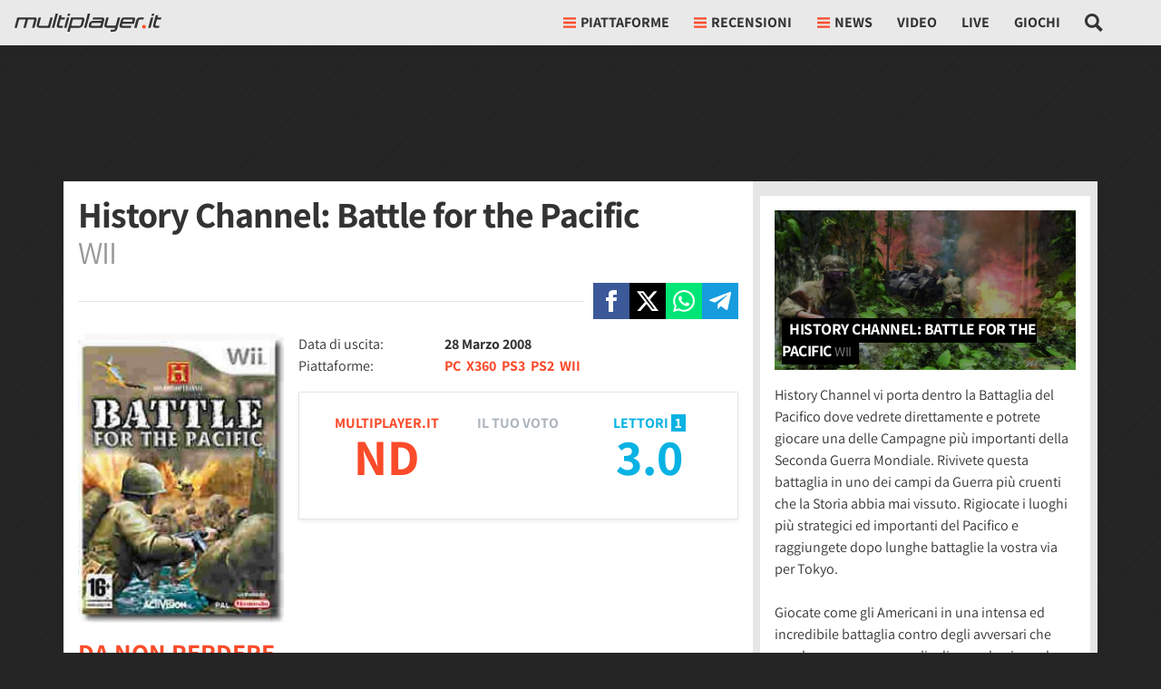

--- FILE ---
content_type: application/javascript
request_url: https://multiplayer.it/static/js/332.dd9fb5b4515b2191.js
body_size: 4241
content:
(self.webpackChunkmultiplayer=self.webpackChunkmultiplayer||[]).push([["332"],{9441:function(e,t,n){"use strict";n.r(t),n.d(t,{endlessPaginate:()=>o});var o=function(e){var t,n,o=function(e){for(var t=1;t<arguments.length;t++){var n=null!=arguments[t]?arguments[t]:{},o=Object.keys(n);"function"==typeof Object.getOwnPropertySymbols&&(o=o.concat(Object.getOwnPropertySymbols(n).filter(function(e){return Object.getOwnPropertyDescriptor(n,e).enumerable}))),o.forEach(function(t){var o;o=n[t],t in e?Object.defineProperty(e,t,{value:o,enumerable:!0,configurable:!0,writable:!0}):e[t]=o})}return e}({},{containerSelector:".endless_container",loadingSelector:".endless_loading",moreSelector:"a.endless_more",moreSelectorDataUrl:"",pageSelector:".endless_page_template",pagesSelector:"a.endless_page_link",onClick:function(){},onCompleted:function(){},paginateOnScroll:!1,paginateOnScrollMargin:1,paginateOnScrollChunkSize:0},e),r=function(e){var t="";return t=e.hasAttribute("href")?e.getAttribute("href"):e.getAttribute(o.moreSelectorDataUrl),{key:e.getAttribute("rel").split(" ")[0],url:t}};t=document.querySelector("body"),n=1,t.addEventListener("click",function(e){var t=e.target;if(t.matches(o.moreSelector)){e.preventDefault();var a=t.closest(o.containerSelector),i=a.querySelector(o.loadingSelector);if("none"!==window.getComputedStyle(i).display)return!1;t.style.display="none",i.style.display="block";var s=r(t);if(!1!==o.onClick.apply(t,[s])){var l=new URL(s.url,window.location.origin);l.searchParams.append("querystring_key",s.key),fetch(l,{headers:{"X-Requested-With":"XMLHttpRequest"},cache:"no-cache"}).then(function(e){return e.text()}).then(function(e){a.outerHTML=e,n+=1,o.onCompleted.apply(t,[s,e.trim()])}).catch(function(e){console.warn(e)})}return!1}}),o.paginateOnScroll&&window.addEventListener("scroll",function(){if(document.body.clientHeight-window.innerHeight-window.scrollY<=o.paginateOnScrollMargin){var e=o.paginateOnScrollChunkSize;if(!e||n%e){var r=t.querySelector(o.moreSelector);r&&r.click()}}}),t.addEventListener("click",function(e){var t=e.target;if(t.matches(o.pagesSelector)){e.preventDefault();var n=r(t);if(!1!==o.onClick.apply(t,[n])){var a=t.closest(o.pageSelector),i=new URL(n.url,window.location.origin);i.searchParams.append("querystring_key",n.key),fetch(i,{headers:{"X-Requested-With":"XMLHttpRequest"},cache:"no-cache"}).then(function(e){return e.text()}).then(function(e){a.innerHTML=e,o.onCompleted.apply(t,[n,e.trim()])}).catch(function(e){console.warn(e)})}return!1}})}},659:function(){var e;e=function(){var e=document.querySelector("#_admin_bar");if(e&&e.dataset.ct&&e.dataset.id){var t=new URL("/misc/admin_tools/".concat(e.dataset.ct,"/").concat(e.dataset.id,"/"),window.location.origin),n=e.dataset.main_related,o=e.dataset.main_related_ctype,r=e.dataset.report;n&&t.searchParams.append("mr",n),o&&t.searchParams.append("mr_ct",o),r&&t.searchParams.append("report",r),fetch(t.toString(),{headers:{"X-Requested-With":"XMLHttpRequest"}}).then(function(e){return e.json()}).then(function(t){t.admin_bar&&(e.outerHTML=t.admin_bar,document.querySelector("#_admin_bar_icon").addEventListener("click",function(e){e.preventDefault(),e.stopImmediatePropagation(),document.querySelector("#admin_bar").classList.toggle("d-none")})),t.report_bar&&(document.querySelector("#_report_bar").outerHTML=t.report_bar)}).catch(function(e){console.warn(e)})}},"loading"!==document.readyState?e():document.addEventListener("DOMContentLoaded",e)},3750:function(e,t,n){"use strict";n.d(t,{MpBookmark:()=>r});var o=n(2765),r=function(){var e;function t(e,n){var o=this;if(!(this instanceof t))throw TypeError("Cannot call a class as a function");this.defaults={image_on:null,image_off:null,message:null,message_on:"",message_on_over:null,message_off:"",counter:null,form:null,hide_elements_on:[],hide_elements_off:[],trigger_on:function(){},trigger_off:function(){},click_targets:[],error_message:"Si e' verificato un errore",no_action:!1},this.options=Object.assign({},this.defaults,n),this.bookmark=e,this.options.form?this.form=this.options.form:this.form=this.bookmark.querySelector(".bookmarks_form"),this.form.classList.contains("active")&&this.bookmark.classList.add("active");var r=!!document.querySelector("#login_registration_container")&&!1==!!document.querySelector("#user_nav #_user_panel_container");if(0===this.options.click_targets.length)r&&window.globalLoginWindowHandler.bookmarkLogin(this.bookmark),this.bookmark.addEventListener("click",function(e){o.bookmark.classList.contains("no_action")||(e.preventDefault(),e.stopImmediatePropagation(),o.toggle())});else{var a=!0,i=!1,s=void 0;try{for(var l,c=this.options.click_targets[Symbol.iterator]();!(a=(l=c.next()).done);a=!0){var u=l.value;r&&window.globalLoginWindowHandler.bookmarkLogin(u),u.addEventListener("click",function(e){o.bookmark.classList.contains("no_action")||(e.preventDefault(),e.stopImmediatePropagation(),o.toggle())})}}catch(e){i=!0,s=e}finally{try{a||null==c.return||c.return()}finally{if(i)throw s}}}this.bookmark.classList.contains("active")?this.setStateOn():this.setStateOff()}return e=[{key:"setStateOn",value:function(){var e=this;if(0===this.options.click_targets.length)this.bookmark.classList.add("active");else{var t=!0,n=!1,o=void 0;try{for(var r,a=this.options.click_targets[Symbol.iterator]();!(t=(r=a.next()).done);t=!0)r.value.classList.add("active")}catch(e){n=!0,o=e}finally{try{t||null==a.return||a.return()}finally{if(n)throw o}}}this.options.image_on&&(this.options.image_on.style.display="inline"),this.options.image_off&&(this.options.image_off.style.display="none"),this.options.message&&(this.options.message.innerHTML=this.options.message_on,this.options.message_on_over&&(this.bookmark.addEventListener("mouseover",function(){e.options.message.innerHTML=e.options.message_on_over}),this.bookmark.addEventListener("mouseout",function(){e.options.message.innerHTML=e.options.message_on})));var i=!0,s=!1,l=void 0;try{for(var c,u=this.options.hide_elements_on[Symbol.iterator]();!(i=(c=u.next()).done);i=!0)c.value.style.display="none"}catch(e){s=!0,l=e}finally{try{i||null==u.return||u.return()}finally{if(s)throw l}}var d=!0,f=!1,h=void 0;try{for(var p,v=this.options.hide_elements_off[Symbol.iterator]();!(d=(p=v.next()).done);d=!0)p.value.style.display="block"}catch(e){f=!0,h=e}finally{try{d||null==v.return||v.return()}finally{if(f)throw h}}}},{key:"setStateOff",value:function(){var e=this;if(0===this.options.click_targets.length)this.bookmark.classList.remove("active");else{var t=!0,n=!1,o=void 0;try{for(var r,a=this.options.click_targets[Symbol.iterator]();!(t=(r=a.next()).done);t=!0)r.value.classList.remove("active")}catch(e){n=!0,o=e}finally{try{t||null==a.return||a.return()}finally{if(n)throw o}}}this.options.image_on&&(this.options.image_on.style.display="none"),this.options.image_off&&(this.options.image_off.style.display="inline"),this.options.message&&(this.options.message.innerHTML=this.options.message_off,this.options.message_on_over&&(this.bookmark.addEventListener("mouseover",function(){e.options.message.innerHTML=e.options.message_off}),this.bookmark.addEventListener("mouseout",function(){e.options.message.innerHTML=e.options.message_off})));var i=!0,s=!1,l=void 0;try{for(var c,u=this.options.hide_elements_on[Symbol.iterator]();!(i=(c=u.next()).done);i=!0)c.value.style.display="block"}catch(e){s=!0,l=e}finally{try{i||null==u.return||u.return()}finally{if(s)throw l}}var d=!0,f=!1,h=void 0;try{for(var p,v=this.options.hide_elements_off[Symbol.iterator]();!(d=(p=v.next()).done);d=!0)p.value.style.display="none"}catch(e){f=!0,h=e}finally{try{d||null==v.return||v.return()}finally{if(f)throw h}}}},{key:"isActive",value:function(){return this.bookmark.classList.contains("active")}},{key:"sendBookmark",value:function(){var e=this;return(0,o.j0)(this.form).then(function(t){var n=new FormData(e.form);fetch(e.form.getAttribute("action"),{headers:{"X-Requested-With":"XMLHttpRequest"},method:"POST",body:n}).then(function(e){}).catch(function(t){console.warn("-------- BOOKMARK ERROR"),console.warn(e.options.error_message),console.warn("-----------------------")})}),!1}},{key:"toggle",value:function(){this.sendBookmark(),this.isActive()?(this.setStateOff(),this.updateCounter(),this.options.trigger_off()):(this.setStateOn(),this.updateCounter(),this.options.trigger_on())}},{key:"updateCounter",value:function(){if(this.options.counter){var e=this.options.counter.textContent;e=this.isActive()?Number.parseInt(e)+1:Number.parseInt(e)>0?Number.parseInt(e)-1:0,this.options.counter.textContent=e}}}],function(e,t){for(var n=0;n<t.length;n++){var o=t[n];o.enumerable=o.enumerable||!1,o.configurable=!0,"value"in o&&(o.writable=!0),Object.defineProperty(e,o.key,o)}}(t.prototype,e),t}()},9228:function(e,t,n){"use strict";n.d(t,{Q:()=>i});var o=n(6128),r=n.n(o),a=n(2765),i=function(){var e;function t(e){var n,o=this;if(!(this instanceof t))throw TypeError("Cannot call a class as a function");this.version="3.3.1",this.defaults={url:".",per_page:10,selector:null,elements:null},this.settings=Object.assign({},this.defaults,e),this.is_last_page=!1,(null==(n=this.settings.elements)?void 0:n.length)?(this.current_page=0,this.instance=r()({selector:null,elements:this.settings.elements}),this.attachListener()):(this.current_page=1,this.instance=r()({selector:null}),this.fetchPage()),this.instance.on("slide_changed",function(e){e.prev,e.current,o.instance.nextButton.classList.contains("disabled")&&!o.is_last_page&&o.fetchPage(o.current_page+1)})}return e=[{key:"fetchPage",value:function(){var e=this,t=arguments.length>0&&void 0!==arguments[0]?arguments[0]:1,n=new URL(this.settings.url,window.location.origin);n.searchParams.append("page",t),n.searchParams.append("page",t),fetch(n.toString(),{headers:{"X-Requested-With":"XMLHttpRequest"}}).then(function(e){return e.json()}).then(function(n){if(n.length<e.settings.per_page&&(e.is_last_page=!0),1===t&&(null==e.settings.elements||0===e.settings.elements.length)){var o=[];n.forEach(function(e,t){o.push({href:e.image,title:e.title})}),e.instance.setElements(o)}else e.current_page=t,n.forEach(function(e,t){this.instance.insertSlide({href:e.image,title:e.title})});e.settings.selector?e.attachListenerToPageEls(t):e.instance.open()})}},{key:"attachListenerToPageEls",value:function(e){var t=this,n=!0,o=!1,r=void 0;try{for(var a,i=document.querySelectorAll(this.settings.selector)[Symbol.iterator]();!(n=(a=i.next()).done);n=!0)!function(){var n=a.value;Number.parseInt(n.dataset.galleryPage)===e&&n.addEventListener("click",function(e){e.preventDefault();var o=n.dataset.galleryPage,r=Number.parseInt(n.dataset.galleryIndex);r+=t.settings.per_page*(o-1),t.instance.openAt(r)})}()}catch(e){o=!0,r=e}finally{try{n||null==i.return||i.return()}finally{if(o)throw r}}}},{key:"attachListener",value:function(){var e=this,t=!0,n=!1,o=void 0;try{for(var r,i=document.querySelectorAll(this.settings.selector)[Symbol.iterator]();!(t=(r=i.next()).done);t=!0)!function(){var t=r.value;t.dataset.galleryPage===page&&t.addEventListener("click",function(n){n.preventDefault(),(0,a._7)().then(function(){e.instance.openAt(t.dataset.galleryIndex)})})}()}catch(e){n=!0,o=e}finally{try{t||null==i.return||i.return()}finally{if(n)throw o}}}}],function(e,t){for(var n=0;n<t.length;n++){var o=t[n];o.enumerable=o.enumerable||!1,o.configurable=!0,"value"in o&&(o.writable=!0),Object.defineProperty(e,o.key,o)}}(t.prototype,e),t}()},8367:function(e,t,n){"use strict";n.d(t,{C:()=>i});var o,r=n(2765);function a(e,t,n,o,r,a,i){try{var s=e[a](i),l=s.value}catch(e){n(e);return}s.done?t(l):Promise.resolve(l).then(o,r)}var i=function(){var e;function t(){var e,n;if(!(this instanceof t))throw TypeError("Cannot call a class as a function");this.show_ads=null,this.ready=!1,this.jwp=null==(e=document.querySelector('meta[name="video-setup"]'))?void 0:e.content,this.plus_user=null==(n=document.querySelector('meta[name="plus-user"]'))?void 0:n.content}return e=[{key:"init",value:function(){var e;return(e=function(){var e;return function(e,t){var n,o,r,a={label:0,sent:function(){if(1&r[0])throw r[1];return r[1]},trys:[],ops:[]},i=Object.create(("function"==typeof Iterator?Iterator:Object).prototype);return i.next=s(0),i.throw=s(1),i.return=s(2),"function"==typeof Symbol&&(i[Symbol.iterator]=function(){return this}),i;function s(s){return function(l){var c=[s,l];if(n)throw TypeError("Generator is already executing.");for(;i&&(i=0,c[0]&&(a=0)),a;)try{if(n=1,o&&(r=2&c[0]?o.return:c[0]?o.throw||((r=o.return)&&r.call(o),0):o.next)&&!(r=r.call(o,c[1])).done)return r;switch(o=0,r&&(c=[2&c[0],r.value]),c[0]){case 0:case 1:r=c;break;case 4:return a.label++,{value:c[1],done:!1};case 5:a.label++,o=c[1],c=[0];continue;case 7:c=a.ops.pop(),a.trys.pop();continue;default:if(!(r=(r=a.trys).length>0&&r[r.length-1])&&(6===c[0]||2===c[0])){a=0;continue}if(3===c[0]&&(!r||c[1]>r[0]&&c[1]<r[3])){a.label=c[1];break}if(6===c[0]&&a.label<r[1]){a.label=r[1],r=c;break}if(r&&a.label<r[2]){a.label=r[2],a.ops.push(c);break}r[2]&&a.ops.pop(),a.trys.pop();continue}c=t.call(e,a)}catch(e){c=[6,e],o=0}finally{n=r=0}if(5&c[0])throw c[1];return{value:c[0]?c[1]:void 0,done:!0}}}}(this,function(t){return e=this,[2,new Promise(function(t,n){(0,r.k0)("jwplayer","https://content.jwplatform.com/libraries/".concat(e.jwp,".js")).then(function(){"true"===e.plus_user?(e.show_ads=!1,e.ready=!0,t(e.ready)):new r.lO().checkConsent().then(function(n){e.show_ads=n,e.ready=!0,t(e.ready)})})})]})},function(){var t=this,n=arguments;return new Promise(function(o,r){var i=e.apply(t,n);function s(e){a(i,o,r,s,l,"next",e)}function l(e){a(i,o,r,s,l,"throw",e)}s(void 0)})}).call(this)}},{key:"setupPlayer",value:function(e,t){var n=arguments.length>2&&void 0!==arguments[2]?arguments[2]:{},o=n.no_ads,r=n.autostart,a=n.article_url,i=void 0===a?void 0:a,s=n.is_downloadable,l=n.width,c=void 0===l?void 0:l,u=n.height,d=void 0===u?void 0:u,f={playlist:"https://cdn.jwplayer.com/v2/media/".concat(t),autostart:void 0!==r&&r,skin:{name:"multi"}};c&&d&&(f.width=c,f.height=d),("true"===(void 0===o?void 0:o)||!1===this.show_ads)&&(f.advertising={});var h=jwplayer(e).setup(f);return"true"===(void 0===s?void 0:s)&&h.on("play",function(e){h.addButton("/static/img/download.svg","Download Video",function(){var e,t=h.getQualityLevels()[h.getCurrentQuality()];e="auto"===t.label.toLowerCase()?"720":t.label.substring(0,t.label.length-1);var n="";h.getPlaylistItem().allSources.map(function(t){return t.height==e?n=t.file:null}),window.open(n,"_blank")},"download")}),i&&h.on("play",function(e){this.addButton("/static/img/commenti.svg","Commenta",function(){window.location.href=i},"comments")}),h}}],function(e,t){for(var n=0;n<t.length;n++){var o=t[n];o.enumerable=o.enumerable||!1,o.configurable=!0,"value"in o&&(o.writable=!0),Object.defineProperty(e,o.key,o)}}(t.prototype,e),t}();o=function(){var e=new i;e.init().then(function(t){if(t){document.body.addEventListener("click",function(t){var o;(null==(o=t.target)?void 0:o.classList.contains("_lightbox_video"))&&(t.preventDefault(),(0,r._7)().then(function(){var o,r;o=t.target,r=t.target.nextElementSibling,fetch(o.dataset.href,{headers:{"X-Requested-With":"XMLHttpRequest"}}).then(function(e){return e.text()}).then(function(t){r.innerHTML=t;var o=r.querySelector("._player-video"),a=o.id,i=o.dataset.jw_video_id,s=o.dataset.noads,l=o.dataset.autostart,c=e.setupPlayer(a,i,{noads:s,autostart:l});n.e("5081").then(n.t.bind(n,2e3,23)).then(function(e){e.create(r,{className:"basicLightbox--video-content",onShow:function(e){c.play()}}).show()})}).catch(function(e){console.warn(e)})}))});var o=!0,a=!1,i=void 0;try{for(var s,l=document.querySelectorAll("._player-video")[Symbol.iterator]();!(o=(s=l.next()).done);o=!0)!function(){var t=s.value;(0,r._7)().then(function(){var n=t.id,o=t.dataset.jw_video_id,r=t.dataset.noads,a=t.dataset.autostart,i=t.dataset.comments_url,s=t.dataset.is_downloadable,l=t.dataset.width,c=t.dataset.height;e.setupPlayer(n,o,{noads:r,autostart:a,article_url:i,is_downloadable:s,width:l,height:c})})}()}catch(e){a=!0,i=e}finally{try{o||null==l.return||l.return()}finally{if(a)throw i}}}})},"loading"!==document.readyState?o():document.addEventListener("DOMContentLoaded",o)}}]);
//# sourceMappingURL=332.dd9fb5b4515b2191.js.map